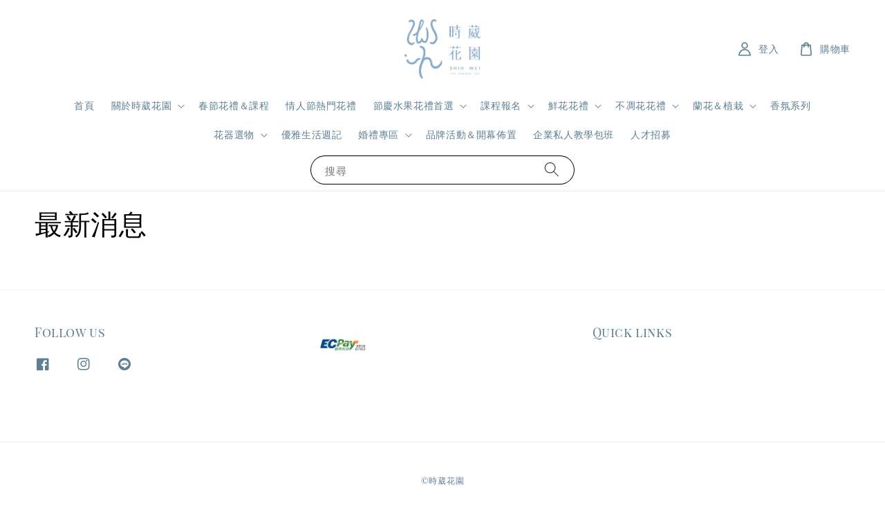

--- FILE ---
content_type: text/plain
request_url: https://www.google-analytics.com/j/collect?v=1&_v=j102&a=357239276&t=pageview&_s=1&dl=https%3A%2F%2Fwww.shihweisgarden.tw%2Fblogs%2Fnews&dp=%2Fblogs%2Fnews&ul=en-us%40posix&dt=%E6%9C%80%E6%96%B0%E6%B6%88%E6%81%AF%20%E2%80%93%20%E6%99%82%E8%91%B3%E8%8A%B1%E5%9C%92%20%E5%8F%B0%E4%B8%AD%E8%8A%B1%E5%BA%97%E6%8E%A8%E8%96%A6%20%E8%A5%BF%E5%B1%AF%E8%8A%B1%E5%BA%97%20%E6%B2%99%E9%B9%BF%E8%8A%B1%E5%BA%97%20%E4%B8%AD%E7%A7%91%E8%8A%B1%E5%BA%97%E2%88%A3%E5%8F%B0%E4%B8%AD%E8%8A%B1%E8%97%9D%E5%A9%9A%E7%A6%AE%E4%BD%88%E7%BD%AE%E8%AA%B2%E7%A8%8B%E6%8E%A8%E8%96%A6%E3%80%81%E5%8F%B0%E4%B8%AD%E8%81%96%E8%AA%95%E8%8A%B1%E8%97%9D%E6%89%8B%E4%BD%9C%E8%AA%B2%E7%A8%8B%E8%8A%B1%E8%97%9D%E8%AA%B2%E3%80%81%E5%8F%B0%E4%B8%AD%E6%AF%8D%E8%A6%AA%E7%AF%80%E6%83%85%E4%BA%BA%E7%AF%80%E8%8A%B1%E7%A6%AE%E6%8E%A8%E8%96%A6%E3%80%81%E6%97%A5%E6%9C%AC%E4%B8%8D%E5%87%8B%E8%8A%B1AUBE%E8%8A%B1%E8%97%9D%E8%AD%89%E7%85%A7%E3%80%81%E6%B3%95%E5%9C%8BPIVERDIE%E8%8A%B1%E8%97%9D%E8%AD%89%E7%85%A7%E3%80%81%E6%B3%95%E5%BC%8F%E8%8A%B1%E8%97%9D&sr=1280x720&vp=1280x720&_u=KGDAgEABBAAAACgCI~&jid=1634202487&gjid=1995901750&cid=996724448.1768724471&tid=UA-224712719-1&_gid=1539684897.1768724471&_slc=1&z=1028674851
body_size: -451
content:
2,cG-3GZM4N03VB